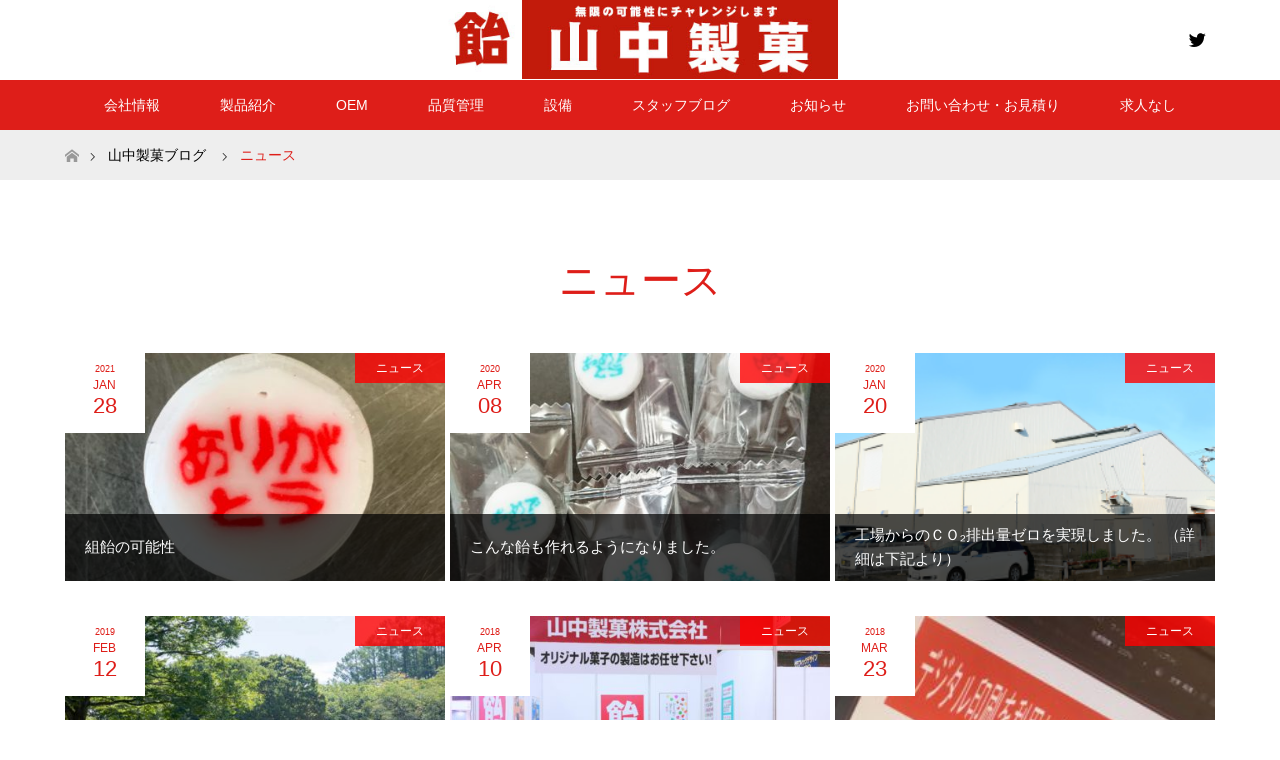

--- FILE ---
content_type: text/html; charset=UTF-8
request_url: http://www.yamanaka-seika.co.jp/category/news/page/2/
body_size: 8212
content:
<!DOCTYPE html>
<html class="pc" lang="ja">
<head>
<!-- Global site tag (gtag.js) - Google Analytics -->
<script async src="https://www.googletagmanager.com/gtag/js?id=UA-102965041-1"></script>
<script>
  window.dataLayer = window.dataLayer || [];
  function gtag(){dataLayer.push(arguments);}
  gtag('js', new Date());

  gtag('config', 'UA-102965041-1');
</script>
<meta charset="UTF-8">
<!--[if IE]><meta http-equiv="X-UA-Compatible" content="IE=edge"><![endif]-->
<meta name="viewport" content="width=device-width">
<title>ニュースに関する記事一覧</title>
<meta name="description" content="">
<link rel="pingback" href="http://www.yamanaka-seika.co.jp/wp/xmlrpc.php">
<link rel="shortcut icon" href="http://ae2021mete.smartrelease.jp/wp/wp-content/uploads/tcd-w/favicon.ico">
<link rel='dns-prefetch' href='//s.w.org' />
<link rel="alternate" type="application/rss+xml" title="山中製菓株式会社 &raquo; フィード" href="http://www.yamanaka-seika.co.jp/feed/" />
<link rel="alternate" type="application/rss+xml" title="山中製菓株式会社 &raquo; コメントフィード" href="http://www.yamanaka-seika.co.jp/comments/feed/" />
<link rel="alternate" type="application/rss+xml" title="山中製菓株式会社 &raquo; ニュース カテゴリーのフィード" href="http://www.yamanaka-seika.co.jp/category/news/feed/" />
		<script type="text/javascript">
			window._wpemojiSettings = {"baseUrl":"https:\/\/s.w.org\/images\/core\/emoji\/2.2.1\/72x72\/","ext":".png","svgUrl":"https:\/\/s.w.org\/images\/core\/emoji\/2.2.1\/svg\/","svgExt":".svg","source":{"concatemoji":"http:\/\/www.yamanaka-seika.co.jp\/wp\/wp-includes\/js\/wp-emoji-release.min.js?ver=4.7.29"}};
			!function(t,a,e){var r,n,i,o=a.createElement("canvas"),l=o.getContext&&o.getContext("2d");function c(t){var e=a.createElement("script");e.src=t,e.defer=e.type="text/javascript",a.getElementsByTagName("head")[0].appendChild(e)}for(i=Array("flag","emoji4"),e.supports={everything:!0,everythingExceptFlag:!0},n=0;n<i.length;n++)e.supports[i[n]]=function(t){var e,a=String.fromCharCode;if(!l||!l.fillText)return!1;switch(l.clearRect(0,0,o.width,o.height),l.textBaseline="top",l.font="600 32px Arial",t){case"flag":return(l.fillText(a(55356,56826,55356,56819),0,0),o.toDataURL().length<3e3)?!1:(l.clearRect(0,0,o.width,o.height),l.fillText(a(55356,57331,65039,8205,55356,57096),0,0),e=o.toDataURL(),l.clearRect(0,0,o.width,o.height),l.fillText(a(55356,57331,55356,57096),0,0),e!==o.toDataURL());case"emoji4":return l.fillText(a(55357,56425,55356,57341,8205,55357,56507),0,0),e=o.toDataURL(),l.clearRect(0,0,o.width,o.height),l.fillText(a(55357,56425,55356,57341,55357,56507),0,0),e!==o.toDataURL()}return!1}(i[n]),e.supports.everything=e.supports.everything&&e.supports[i[n]],"flag"!==i[n]&&(e.supports.everythingExceptFlag=e.supports.everythingExceptFlag&&e.supports[i[n]]);e.supports.everythingExceptFlag=e.supports.everythingExceptFlag&&!e.supports.flag,e.DOMReady=!1,e.readyCallback=function(){e.DOMReady=!0},e.supports.everything||(r=function(){e.readyCallback()},a.addEventListener?(a.addEventListener("DOMContentLoaded",r,!1),t.addEventListener("load",r,!1)):(t.attachEvent("onload",r),a.attachEvent("onreadystatechange",function(){"complete"===a.readyState&&e.readyCallback()})),(r=e.source||{}).concatemoji?c(r.concatemoji):r.wpemoji&&r.twemoji&&(c(r.twemoji),c(r.wpemoji)))}(window,document,window._wpemojiSettings);
		</script>
		<style type="text/css">
img.wp-smiley,
img.emoji {
	display: inline !important;
	border: none !important;
	box-shadow: none !important;
	height: 1em !important;
	width: 1em !important;
	margin: 0 .07em !important;
	vertical-align: -0.1em !important;
	background: none !important;
	padding: 0 !important;
}
</style>
<link rel='stylesheet' id='style-css'  href='http://www.yamanaka-seika.co.jp/wp/wp-content/themes/maxx_tcd043/style.css?ver=1.2.2' type='text/css' media='all' />
<link rel='stylesheet' id='contact-form-7-css'  href='http://www.yamanaka-seika.co.jp/wp/wp-content/plugins/contact-form-7/includes/css/styles.css?ver=4.9' type='text/css' media='all' />
<!--n2css--><script type='text/javascript' src='http://www.yamanaka-seika.co.jp/wp/wp-includes/js/jquery/jquery.js?ver=1.12.4'></script>
<script type='text/javascript' src='http://www.yamanaka-seika.co.jp/wp/wp-includes/js/jquery/jquery-migrate.min.js?ver=1.4.1'></script>
<link rel='https://api.w.org/' href='http://www.yamanaka-seika.co.jp/wp-json/' />

<link rel="stylesheet" href="http://www.yamanaka-seika.co.jp/wp/wp-content/themes/maxx_tcd043/css/design-plus.css?ver=1.2.2">
<link rel="stylesheet" href="http://www.yamanaka-seika.co.jp/wp/wp-content/themes/maxx_tcd043/css/sns-botton.css?ver=1.2.2">
<link rel="stylesheet" media="screen and (max-width:770px)" href="http://www.yamanaka-seika.co.jp/wp/wp-content/themes/maxx_tcd043/css/responsive.css?ver=1.2.2">
<link rel="stylesheet" media="screen and (max-width:770px)" href="http://www.yamanaka-seika.co.jp/wp/wp-content/themes/maxx_tcd043/css/footer-bar.css?ver=1.2.2">

<script src="http://www.yamanaka-seika.co.jp/wp/wp-content/themes/maxx_tcd043/js/jquery.easing.1.3.js?ver=1.2.2"></script>
<script src="http://www.yamanaka-seika.co.jp/wp/wp-content/themes/maxx_tcd043/js/jscript.js?ver=1.2.2"></script>
<script src="http://www.yamanaka-seika.co.jp/wp/wp-content/themes/maxx_tcd043/js/footer-bar.js?ver=1.2.2"></script>
<script src="http://www.yamanaka-seika.co.jp/wp/wp-content/themes/maxx_tcd043/js/comment.js?ver=1.2.2"></script>
<script src="http://www.yamanaka-seika.co.jp/wp/wp-content/themes/maxx_tcd043/js/header_fix.js?ver=1.2.2"></script>

<style type="text/css">
body, input, textarea { font-family: Arial, "ヒラギノ角ゴ ProN W3", "Hiragino Kaku Gothic ProN", "メイリオ", Meiryo, sans-serif; }
.rich_font { font-family: Arial, "ヒラギノ角ゴ ProN W3", "Hiragino Kaku Gothic ProN", "メイリオ", Meiryo, sans-serif; font-weight: normal; }

body { font-size:15px; }

.pc #header .logo { font-size:24px; }
.mobile #header .logo { font-size:18px; }
#footer_logo .logo { font-size:24px; }

#header_images .grid-item .image img, .index_box_list .image img, #index_blog_list li .image img, #post_list li .image img, #related_post li a.image img, .styled_post_list1 .image img, #program_list .program .image img, ul.banner_list1 li .image img, ul.banner_list2 li .image img, .footer_banner .image img, .header_image .image img {
-webkit-transform: scale(1);
-webkit-transition-property: opacity, scale, -webkit-transform;
-webkit-transition: 0.35s;
-moz-transform: scale(1);
-moz-transition-property: opacity, scale, -moz-transform;
-moz-transition: 0.35s;
-ms-transform: scale(1);
-ms-transition-property: opacity, scale, -ms-transform;
-ms-transition: 0.35s;
-o-transform: scale(1);
-o-transition-property: opacity, scale, -o-transform;
-o-transition: 0.35s;
transform: scale(1);
transition-property: opacity, scale, -webkit-transform;
transition: 0.35s;
-webkit-backface-visibility:hidden; backface-visibility:hidden;
}
#header_images .grid-item .image:hover img, .index_box_list .image:hover img, #index_blog_list li .image:hover img, #post_list li .image:hover img, #related_post li a.image:hover img, .styled_post_list1 .image:hover img, #program_list .program .image:hover img, ul.banner_list1 li .image:hover img, ul.banner_list2 li .image:hover img, .footer_banner .image:hover img, .header_image .image:hover img {
 -webkit-transform: scale(1.2); -moz-transform: scale(1.2); -ms-transform: scale(1.2); -o-transform: scale(1.2); transform: scale(1.2);
}
#header_images .grid-item .image:hover, .index_box_list .image:hover, #index_content2 .index_box_list .image:hover, #program_list .program .image:hover, ul.banner_list1 li .image:hover, ul.banner_list2 li .image:hover, .footer_banner .image:hover, .header_image .image:hover {
  background: #DE1E19;
}

#archive_headline { font-size:40px; }
#archive_desc { font-size:15px; }


a:hover, #comment_header ul li a:hover, #header_logo .logo a:hover, #header_social_link li:hover:before, #footer_social_link li:hover:before, #bread_crumb li.home a:hover:before, #bread_crumb li a:hover, #bread_crumb li.last, #bread_crumb li.last a,
.pc #return_top a:hover:before, #footer_top a:hover, .footer_menu li:first-child a, .footer_menu li:only-child a, .side_headline, .color_headline,
#post_list a:hover .title, .styled_post_list1 .date, .program_header .program_category_subtitle
{ color:#DE1E19; }

.pc #header_bottom, .pc #global_menu ul ul a:hover, .pc #global_menu > ul > li.active > a, .pc #global_menu li.current-menu-item > a,
.next_page_link a:hover, .page_navi a:hover, .collapse_category_list li a:hover, .index_archive_link a:hover, .slick-arrow:hover, #header_logo_index .link:hover,
#previous_next_post a:hover, .page_navi span.current, .page_navi p.back a:hover, .mobile #global_menu li a:hover,
#wp-calendar td a:hover, #wp-calendar #prev a:hover, #wp-calendar #next a:hover, .widget_search #search-btn input:hover, .widget_search #searchsubmit:hover, .google_search #searchsubmit:hover, .footer_widget.google_search #searchsubmit:hover,
#submit_comment:hover, #comment_header ul li a:hover, #comment_header ul li.comment_switch_active a, #comment_header #comment_closed p, #post_pagination a:hover, #post_pagination p, #footer_bottom, .footer_banner .image:hover, .mobile .footer_menu a:hover, .mobile #footer_menu_bottom li a:hover,
.program_header .program_category_title, .page_content_header .headline , .page_map_info .button:hover
{ background-color:#DE1E19; }

.pc #header_top, .pc #global_menu ul ul a, .mobile #header, #footer_top, li.date2, #previous_next_post a, .page_navi a,
.collapse_category_list li a, .widget_search #search-btn input, .widget_search #searchsubmit, .google_search #searchsubmit, #post_pagination a,
#header_images .grid-item .image, #program_list li, .program_header, #program_list .program, ul.banner_list1 li, ul.banner_list2, #footer_banners, .mobile #related_post .headline, .mobile #comment_headline, .pc #global_menu > ul > li > a:hover
{ background-color:#FFFFFF; }

.pc #header_logo .logo a, #header_social_link li:before, .footer_headline, #footer_top, #footer_top a { color:#000000; }
#index_content2 .index_box_list .box3_text .image:before { color:#262626; }
#comment_textarea textarea:focus, #guest_info input:focus, #comment_header ul li a:hover, #comment_header ul li.comment_switch_active a, #comment_header #comment_closed p
{ border-color:#DE1E19; }

#comment_header ul li.comment_switch_active a:after, #comment_header #comment_closed p:after
{ border-color:#DE1E19 transparent transparent transparent; }

.pc .header_fix #header, .mobile .header_fix #header { opacity:1; }

.post_content a { color:#DE1E19; }


#site_loader_spinner { border:4px solid rgba(222,30,25,0.2); border-top-color:#DE1E19; }
li.category2 a { background:rgba(222,30,25,0.8); }

#return_top a { background:rgba(255,255,255,0.8); }
#return_top a:hover { background:rgba(255,255,255,0.9); }
.mobile #return_top.bottom a { background:rgba(255,255,255,1) !important; }
.collapse_category_list .children li a { background:rgba(255,255,255,0.8); }
.collapse_category_list .children li a:hover { background:#DE1E19; }

#footer_banner_1 .image .footer_banner_headline { font-size:24px; color:#FF4001; }
#footer_banner_1 .image:hover .footer_banner_headline { color:#FFFFFF; }
#footer_banner_1 .image:hover img { opacity:0.5; }
#footer_banner_2 .image .footer_banner_headline { font-size:24px; color:#FF4001; }
#footer_banner_2 .image:hover .footer_banner_headline { color:#FFFFFF; }
#footer_banner_2 .image:hover img { opacity:0.5; }
#footer_banner_3 .image .footer_banner_headline { font-size:24px; color:#FF4001; }
#footer_banner_3 .image:hover .footer_banner_headline { color:#FFFFFF; }
#footer_banner_3 .image:hover img { opacity:0.5; }

.pc #global_menu a:hover{
color:#DE1E19;;
}
.pc #global_menu ul ul li a{
color:#DE1E19;;
}
.pc #global_menu ul ul li a:hover{
color:#fff;
}
#footer_top{
color:#000;
}
li.date2{
color:#DE1E19;;
}
#return_top a::before{
color:#000;
}
a.menu_button::before{
color:#DE1E19;;
}

#header_social_link li.facebook::before,
#header_social_link li.insta::before{
color:#DE1E19;;
}

#previous_next_post .prev_post a {
    color: #fff;
    background-color: #DE1E19;
}
#previous_next_post .next_post a {
    color: #fff;
    background-color: #DE1E19;
}
#post_list li .title span {
    color: #fff;
}
</style>


</head>
<body id="body" class="archive paged category category-news category-1 paged-2 category-paged-2 fix_top mobile_header_fix">


 <div id="header">
  <div id="header_top">
   <div id="header_top_inner" class="header_inner">
    <div id="header_logo">
     <div id="logo_image">
 <h1 class="logo">
  <a href="http://www.yamanaka-seika.co.jp/" title="山中製菓株式会社" data-label="山中製菓株式会社"><img class="h_logo" src="http://www.yamanaka-seika.co.jp/wp/wp-content/uploads/2017/10/logo.png?1768885186" alt="山中製菓株式会社" title="山中製菓株式会社" /></a>
 </h1>
</div>
    </div>

        <!-- social button -->
    <ul class="clearfix" id="header_social_link">
          <li class="twitter"><a href="https://twitter.com/ofb83h5uzayxvnu" target="_blank">Twitter</a></li>
                        </ul>
    
   </div>
  </div><!-- END #header_top -->

    <div id="header_bottom">
   <div id="header_bottom_inner" class="header_inner">
    <a href="#" class="menu_button"><span>menu</span></a>
    <div id="global_menu">
     <ul id="menu-%e3%82%b0%e3%83%ad%e3%83%bc%e3%83%90%e3%83%ab%e3%83%a1%e3%83%8b%e3%83%a5%e3%83%bc" class="menu"><li id="menu-item-33" class="menu-item menu-item-type-post_type menu-item-object-page menu-item-has-children menu-item-33"><a href="http://www.yamanaka-seika.co.jp/company/">会社情報</a>
<ul class="sub-menu">
	<li id="menu-item-117" class="menu-item menu-item-type-post_type menu-item-object-page menu-item-117"><a href="http://www.yamanaka-seika.co.jp/company/message/">代表メッセージ</a></li>
</ul>
</li>
<li id="menu-item-57" class="menu-item menu-item-type-post_type menu-item-object-page menu-item-has-children menu-item-57"><a href="http://www.yamanaka-seika.co.jp/product/">製品紹介</a>
<ul class="sub-menu">
	<li id="menu-item-61" class="menu-item menu-item-type-post_type menu-item-object-page menu-item-61"><a href="http://www.yamanaka-seika.co.jp/product/chiame/">地飴</a></li>
	<li id="menu-item-60" class="menu-item menu-item-type-post_type menu-item-object-page menu-item-60"><a href="http://www.yamanaka-seika.co.jp/product/with_bar/">棒付き</a></li>
</ul>
</li>
<li id="menu-item-716" class="menu-item menu-item-type-post_type menu-item-object-page menu-item-716"><a href="http://www.yamanaka-seika.co.jp/oem/">OEM</a></li>
<li id="menu-item-34" class="menu-item menu-item-type-post_type menu-item-object-page menu-item-34"><a href="http://www.yamanaka-seika.co.jp/quality/">品質管理</a></li>
<li id="menu-item-35" class="menu-item menu-item-type-post_type menu-item-object-page menu-item-has-children menu-item-35"><a href="http://www.yamanaka-seika.co.jp/facility/">設備</a>
<ul class="sub-menu">
	<li id="menu-item-118" class="menu-item menu-item-type-post_type menu-item-object-page menu-item-118"><a href="http://www.yamanaka-seika.co.jp/facility/denka/">オール電化</a></li>
</ul>
</li>
<li id="menu-item-32" class="menu-item menu-item-type-post_type menu-item-object-page current_page_parent current-menu-ancestor current-menu-parent current_page_ancestor menu-item-has-children menu-item-32"><a href="http://www.yamanaka-seika.co.jp/blog/">スタッフブログ</a>
<ul class="sub-menu">
	<li id="menu-item-476" class="menu-item menu-item-type-taxonomy menu-item-object-category menu-item-476"><a href="http://www.yamanaka-seika.co.jp/category/q%ef%bc%86a/">Q＆A</a></li>
	<li id="menu-item-475" class="menu-item menu-item-type-taxonomy menu-item-object-category current-menu-item menu-item-475"><a href="http://www.yamanaka-seika.co.jp/category/news/">ニュース</a></li>
	<li id="menu-item-477" class="menu-item menu-item-type-taxonomy menu-item-object-category menu-item-477"><a href="http://www.yamanaka-seika.co.jp/category/%e6%97%a5%e5%b8%b8/">日常</a></li>
	<li id="menu-item-478" class="menu-item menu-item-type-taxonomy menu-item-object-category menu-item-478"><a href="http://www.yamanaka-seika.co.jp/category/%e5%88%b6%e4%bd%9c%e4%ba%8b%e4%be%8b/">制作事例</a></li>
</ul>
</li>
<li id="menu-item-38" class="menu-item menu-item-type-custom menu-item-object-custom menu-item-38"><a href="/news/">お知らせ</a></li>
<li id="menu-item-30" class="menu-item menu-item-type-post_type menu-item-object-page menu-item-30"><a href="http://www.yamanaka-seika.co.jp/contact/">お問い合わせ・お見積り</a></li>
<li id="menu-item-758" class="menu-item menu-item-type-post_type menu-item-object-page menu-item-758"><a href="http://www.yamanaka-seika.co.jp/recruit/">求人なし</a></li>
</ul>    </div>
   </div>
  </div><!-- END #header_bottom -->
  
 </div><!-- END #header -->

 <div id="main_contents" class="clearfix">


<div id="bread_crumb">

<ul class="clearfix">
 <li itemscope="itemscope" itemtype="http://data-vocabulary.org/Breadcrumb" class="home"><a itemprop="url" href="http://www.yamanaka-seika.co.jp/"><span itemprop="title" >ホーム</span></a></li>

 <li itemscope="itemscope" itemtype="http://data-vocabulary.org/Breadcrumb"><a itemprop="url" href="http://www.yamanaka-seika.co.jp/blog/">山中製菓ブログ</a></li>
   <li class="last">ニュース</li>

</ul>
</div>

<div id="main_col">

 <div id="archive_header">

  <h2 id="archive_headline" class="rich_font color_headline">ニュース</h2>
 
 
 </div><!-- END #archive_header -->

  <ol class="clearfix" id="post_list">
    <li class="clearfix">
   <a class="image" href="http://www.yamanaka-seika.co.jp/2021/01/28/%e7%b5%84%e9%a3%b4%e3%81%ae%e5%8f%af%e8%83%bd%e6%80%a7/" title="組飴の可能性">
     <img width="456" height="276" src="http://www.yamanaka-seika.co.jp/wp/wp-content/uploads/2021/01/IMG_1342-456x276.jpg" class="attachment-size2 size-size2 wp-post-image" alt="" srcset="http://www.yamanaka-seika.co.jp/wp/wp-content/uploads/2021/01/IMG_1342-456x276.jpg 456w, http://www.yamanaka-seika.co.jp/wp/wp-content/uploads/2021/01/IMG_1342-800x485.jpg 800w" sizes="(max-width: 456px) 100vw, 456px" />     <h3 class="title" href="http://www.yamanaka-seika.co.jp/2021/01/28/%e7%b5%84%e9%a3%b4%e3%81%ae%e5%8f%af%e8%83%bd%e6%80%a7/"><span>組飴の可能性</span></h3>
   </a>
      <ul class="meta clearfix">
    <li class="date date2"><time class="entry-date updated" datetime="2021-01-28T17:57:25+00:00"><span class="entry-date-year">2021</span><span class="entry-date-month">Jan</span><span class="entry-date-day">28</span></time></li>    <li class="category category2"><a href="http://www.yamanaka-seika.co.jp/category/news/" style="background-color:rgba(255,0,0,0.8);">ニュース</a></li>   </ul>
     </li>
    <li class="clearfix">
   <a class="image" href="http://www.yamanaka-seika.co.jp/2020/04/08/%e3%81%93%e3%82%93%e3%81%aa%e9%a3%b4%e3%82%82%e4%bd%9c%e3%82%8c%e3%82%8b%e3%82%88%e3%81%86%e3%81%ab%e3%81%aa%e3%82%8a%e3%81%be%e3%81%97%e3%81%9f%e3%80%82/" title="こんな飴も作れるようになりました。">
     <img width="456" height="276" src="http://www.yamanaka-seika.co.jp/wp/wp-content/uploads/2020/04/132b9bf17e56f874b700a98559891eae-456x276.jpg" class="attachment-size2 size-size2 wp-post-image" alt="" srcset="http://www.yamanaka-seika.co.jp/wp/wp-content/uploads/2020/04/132b9bf17e56f874b700a98559891eae-456x276.jpg 456w, http://www.yamanaka-seika.co.jp/wp/wp-content/uploads/2020/04/132b9bf17e56f874b700a98559891eae-800x485.jpg 800w" sizes="(max-width: 456px) 100vw, 456px" />     <h3 class="title" href="http://www.yamanaka-seika.co.jp/2020/04/08/%e3%81%93%e3%82%93%e3%81%aa%e9%a3%b4%e3%82%82%e4%bd%9c%e3%82%8c%e3%82%8b%e3%82%88%e3%81%86%e3%81%ab%e3%81%aa%e3%82%8a%e3%81%be%e3%81%97%e3%81%9f%e3%80%82/"><span>こんな飴も作れるようになりました。</span></h3>
   </a>
      <ul class="meta clearfix">
    <li class="date date2"><time class="entry-date updated" datetime="2021-01-28T17:58:39+00:00"><span class="entry-date-year">2020</span><span class="entry-date-month">Apr</span><span class="entry-date-day">08</span></time></li>    <li class="category category2"><a href="http://www.yamanaka-seika.co.jp/category/news/" style="background-color:rgba(255,0,0,0.8);">ニュース</a></li>   </ul>
     </li>
    <li class="clearfix">
   <a class="image" href="http://www.yamanaka-seika.co.jp/2020/01/20/%e5%b7%a5%e5%a0%b4%e3%81%8b%e3%82%89%e3%81%ae%ef%bd%83%ef%bd%8f%e2%82%82%e6%8e%92%e5%87%ba%e9%87%8f%e3%82%bc%e3%83%ad%e3%82%92%e5%ae%9f%e7%8f%be%e3%81%97%e3%81%be%e3%81%97%e3%81%9f%e3%80%82-%ef%bc%88/" title="工場からのＣＯ₂排出量ゼロを実現しました。 （詳細は下記より）">
     <img width="300" height="276" src="http://www.yamanaka-seika.co.jp/wp/wp-content/uploads/2020/03/co2_bnr-300x276.png" class="attachment-size2 size-size2 wp-post-image" alt="" />     <h3 class="title" href="http://www.yamanaka-seika.co.jp/2020/01/20/%e5%b7%a5%e5%a0%b4%e3%81%8b%e3%82%89%e3%81%ae%ef%bd%83%ef%bd%8f%e2%82%82%e6%8e%92%e5%87%ba%e9%87%8f%e3%82%bc%e3%83%ad%e3%82%92%e5%ae%9f%e7%8f%be%e3%81%97%e3%81%be%e3%81%97%e3%81%9f%e3%80%82-%ef%bc%88/"><span>工場からのＣＯ₂排出量ゼロを実現しました。 （詳細は下記より）</span></h3>
   </a>
      <ul class="meta clearfix">
    <li class="date date2"><time class="entry-date updated" datetime="2021-01-28T17:59:30+00:00"><span class="entry-date-year">2020</span><span class="entry-date-month">Jan</span><span class="entry-date-day">20</span></time></li>    <li class="category category2"><a href="http://www.yamanaka-seika.co.jp/category/news/" style="background-color:rgba(255,0,0,0.8);">ニュース</a></li>   </ul>
     </li>
    <li class="clearfix animation_element">
   <a class="image" href="http://www.yamanaka-seika.co.jp/2019/02/12/%ef%bd%83%ef%bd%8f%e2%82%82%e6%8e%92%e5%87%ba%e3%82%bc%e3%83%ad/" title="ＣＯ₂排出ゼロ">
     <img width="456" height="276" src="http://www.yamanaka-seika.co.jp/wp/wp-content/uploads/2020/02/env_m-456x276.jpg" class="attachment-size2 size-size2 wp-post-image" alt="" srcset="http://www.yamanaka-seika.co.jp/wp/wp-content/uploads/2020/02/env_m-456x276.jpg 456w, http://www.yamanaka-seika.co.jp/wp/wp-content/uploads/2020/02/env_m-800x485.jpg 800w" sizes="(max-width: 456px) 100vw, 456px" />     <h3 class="title" href="http://www.yamanaka-seika.co.jp/2019/02/12/%ef%bd%83%ef%bd%8f%e2%82%82%e6%8e%92%e5%87%ba%e3%82%bc%e3%83%ad/"><span>ＣＯ₂排出ゼロ</span></h3>
   </a>
      <ul class="meta clearfix">
    <li class="date date2"><time class="entry-date updated" datetime="2021-01-28T18:01:25+00:00"><span class="entry-date-year">2019</span><span class="entry-date-month">Feb</span><span class="entry-date-day">12</span></time></li>    <li class="category category2"><a href="http://www.yamanaka-seika.co.jp/category/news/" style="background-color:rgba(255,0,0,0.8);">ニュース</a></li>   </ul>
     </li>
    <li class="clearfix animation_element">
   <a class="image" href="http://www.yamanaka-seika.co.jp/2018/04/10/%e3%83%a9%e3%82%a4%e3%82%bb%e3%83%b3%e3%82%b7%e3%83%b3%e3%82%b0%e3%82%b8%e3%83%a3%e3%83%91%e3%83%b3-%e5%87%ba%e5%b1%95/" title="ライセンシングジャパン 出展">
     <img width="456" height="276" src="http://www.yamanaka-seika.co.jp/wp/wp-content/uploads/2018/04/IMG_5034-456x276.jpg" class="attachment-size2 size-size2 wp-post-image" alt="" srcset="http://www.yamanaka-seika.co.jp/wp/wp-content/uploads/2018/04/IMG_5034-456x276.jpg 456w, http://www.yamanaka-seika.co.jp/wp/wp-content/uploads/2018/04/IMG_5034-800x485.jpg 800w" sizes="(max-width: 456px) 100vw, 456px" />     <h3 class="title" href="http://www.yamanaka-seika.co.jp/2018/04/10/%e3%83%a9%e3%82%a4%e3%82%bb%e3%83%b3%e3%82%b7%e3%83%b3%e3%82%b0%e3%82%b8%e3%83%a3%e3%83%91%e3%83%b3-%e5%87%ba%e5%b1%95/"><span>ライセンシングジャパン 出展</span></h3>
   </a>
      <ul class="meta clearfix">
    <li class="date date2"><time class="entry-date updated" datetime="2018-04-10T10:33:49+00:00"><span class="entry-date-year">2018</span><span class="entry-date-month">Apr</span><span class="entry-date-day">10</span></time></li>    <li class="category category2"><a href="http://www.yamanaka-seika.co.jp/category/news/" style="background-color:rgba(255,0,0,0.8);">ニュース</a></li>   </ul>
     </li>
    <li class="clearfix animation_element">
   <a class="image" href="http://www.yamanaka-seika.co.jp/2018/03/23/%e3%83%91%e3%83%8d%e3%83%ab%e3%81%a5%e3%81%8f%e3%82%8a/" title="パネルづくり">
     <img width="456" height="276" src="http://www.yamanaka-seika.co.jp/wp/wp-content/uploads/2018/03/IMG_4872-456x276.jpg" class="attachment-size2 size-size2 wp-post-image" alt="" srcset="http://www.yamanaka-seika.co.jp/wp/wp-content/uploads/2018/03/IMG_4872-456x276.jpg 456w, http://www.yamanaka-seika.co.jp/wp/wp-content/uploads/2018/03/IMG_4872-800x485.jpg 800w" sizes="(max-width: 456px) 100vw, 456px" />     <h3 class="title" href="http://www.yamanaka-seika.co.jp/2018/03/23/%e3%83%91%e3%83%8d%e3%83%ab%e3%81%a5%e3%81%8f%e3%82%8a/"><span>パネルづくり</span></h3>
   </a>
      <ul class="meta clearfix">
    <li class="date date2"><time class="entry-date updated" datetime="2018-03-26T16:13:25+00:00"><span class="entry-date-year">2018</span><span class="entry-date-month">Mar</span><span class="entry-date-day">23</span></time></li>    <li class="category category2"><a href="http://www.yamanaka-seika.co.jp/category/news/" style="background-color:rgba(255,0,0,0.8);">ニュース</a></li>   </ul>
     </li>
    <li class="clearfix animation_element">
   <a class="image" href="http://www.yamanaka-seika.co.jp/2018/03/15/%e3%82%a2%e3%83%8a%e3%83%ad%e3%82%b0%e4%bd%9c%e6%a5%ad/" title="アナログ作業">
     <img width="456" height="276" src="http://www.yamanaka-seika.co.jp/wp/wp-content/uploads/2018/03/IMG_4784-456x276.jpg" class="attachment-size2 size-size2 wp-post-image" alt="" srcset="http://www.yamanaka-seika.co.jp/wp/wp-content/uploads/2018/03/IMG_4784-456x276.jpg 456w, http://www.yamanaka-seika.co.jp/wp/wp-content/uploads/2018/03/IMG_4784-800x485.jpg 800w" sizes="(max-width: 456px) 100vw, 456px" />     <h3 class="title" href="http://www.yamanaka-seika.co.jp/2018/03/15/%e3%82%a2%e3%83%8a%e3%83%ad%e3%82%b0%e4%bd%9c%e6%a5%ad/"><span>アナログ作業</span></h3>
   </a>
      <ul class="meta clearfix">
    <li class="date date2"><time class="entry-date updated" datetime="2018-03-26T16:14:52+00:00"><span class="entry-date-year">2018</span><span class="entry-date-month">Mar</span><span class="entry-date-day">15</span></time></li>    <li class="category category2"><a href="http://www.yamanaka-seika.co.jp/category/news/" style="background-color:rgba(255,0,0,0.8);">ニュース</a></li>   </ul>
     </li>
    <li class="clearfix animation_element">
   <a class="image" href="http://www.yamanaka-seika.co.jp/2018/03/02/%e5%b1%95%e7%a4%ba%e4%bc%9a%e5%bd%93%e6%97%a5/" title="展示会当日">
     <img width="456" height="276" src="http://www.yamanaka-seika.co.jp/wp/wp-content/uploads/2018/03/IMG_4668-456x276.jpeg" class="attachment-size2 size-size2 wp-post-image" alt="" srcset="http://www.yamanaka-seika.co.jp/wp/wp-content/uploads/2018/03/IMG_4668-456x276.jpeg 456w, http://www.yamanaka-seika.co.jp/wp/wp-content/uploads/2018/03/IMG_4668-800x485.jpeg 800w" sizes="(max-width: 456px) 100vw, 456px" />     <h3 class="title" href="http://www.yamanaka-seika.co.jp/2018/03/02/%e5%b1%95%e7%a4%ba%e4%bc%9a%e5%bd%93%e6%97%a5/"><span>展示会当日</span></h3>
   </a>
      <ul class="meta clearfix">
    <li class="date date2"><time class="entry-date updated" datetime="2018-03-26T16:15:20+00:00"><span class="entry-date-year">2018</span><span class="entry-date-month">Mar</span><span class="entry-date-day">02</span></time></li>    <li class="category category2"><a href="http://www.yamanaka-seika.co.jp/category/news/" style="background-color:rgba(255,0,0,0.8);">ニュース</a></li>   </ul>
     </li>
    <li class="clearfix animation_element">
   <a class="image" href="http://www.yamanaka-seika.co.jp/2018/02/16/%e5%b1%95%e7%a4%ba%e4%bc%9a%e6%ba%96%e5%82%99%ef%bd%9e%e5%b1%95%e7%a4%ba%e3%82%b1%e3%83%bc%e3%82%b9%e7%b7%a8%ef%bd%9e/" title="展示会準備～展示ケース編～">
     <img width="456" height="276" src="http://www.yamanaka-seika.co.jp/wp/wp-content/uploads/2018/02/IMG_4543-456x276.jpg" class="attachment-size2 size-size2 wp-post-image" alt="" srcset="http://www.yamanaka-seika.co.jp/wp/wp-content/uploads/2018/02/IMG_4543-456x276.jpg 456w, http://www.yamanaka-seika.co.jp/wp/wp-content/uploads/2018/02/IMG_4543-800x485.jpg 800w" sizes="(max-width: 456px) 100vw, 456px" />     <h3 class="title" href="http://www.yamanaka-seika.co.jp/2018/02/16/%e5%b1%95%e7%a4%ba%e4%bc%9a%e6%ba%96%e5%82%99%ef%bd%9e%e5%b1%95%e7%a4%ba%e3%82%b1%e3%83%bc%e3%82%b9%e7%b7%a8%ef%bd%9e/"><span>展示会準備～展示ケース編～</span></h3>
   </a>
      <ul class="meta clearfix">
    <li class="date date2"><time class="entry-date updated" datetime="2018-03-26T16:15:51+00:00"><span class="entry-date-year">2018</span><span class="entry-date-month">Feb</span><span class="entry-date-day">16</span></time></li>    <li class="category category2"><a href="http://www.yamanaka-seika.co.jp/category/news/" style="background-color:rgba(255,0,0,0.8);">ニュース</a></li>   </ul>
     </li>
    <li class="clearfix animation_element">
   <a class="image" href="http://www.yamanaka-seika.co.jp/2018/01/23/%e5%b1%95%e7%a4%ba%e4%bc%9a%e6%ba%96%e5%82%99/" title="展示会準備">
     <img src="http://www.yamanaka-seika.co.jp/wp/wp-content/themes/maxx_tcd043/img/common/no_image2.gif" title="" alt="" />     <h3 class="title" href="http://www.yamanaka-seika.co.jp/2018/01/23/%e5%b1%95%e7%a4%ba%e4%bc%9a%e6%ba%96%e5%82%99/"><span>展示会準備</span></h3>
   </a>
      <ul class="meta clearfix">
    <li class="date date2"><time class="entry-date updated" datetime="2018-03-26T16:17:45+00:00"><span class="entry-date-year">2018</span><span class="entry-date-month">Jan</span><span class="entry-date-day">23</span></time></li>    <li class="category category2"><a href="http://www.yamanaka-seika.co.jp/category/news/" style="background-color:rgba(255,0,0,0.8);">ニュース</a></li>   </ul>
     </li>
   </ol><!-- END #post_list -->
 
 <div class="page_navi clearfix">
<ul class='page-numbers'>
	<li><a class="prev page-numbers" href="http://www.yamanaka-seika.co.jp/category/news/">&laquo;</a></li>
	<li><a class='page-numbers' href='http://www.yamanaka-seika.co.jp/category/news/'>1</a></li>
	<li><span class='page-numbers current'>2</span></li>
	<li><a class='page-numbers' href='http://www.yamanaka-seika.co.jp/category/news/page/3/'>3</a></li>
	<li><a class="next page-numbers" href="http://www.yamanaka-seika.co.jp/category/news/page/3/">&raquo;</a></li>
</ul>

</div>

</div><!-- END #main_col -->


 </div><!-- END #main_contents -->


 <div id="return_top">
  <a href="#body"><span>PAGE TOP</span></a>
 </div><!-- END #return_top -->

 <div id="footer_top">
  <div id="footer_top_inner">

         
   <!-- footer logo -->
   <div id="footer_logo">
    <div class="logo_area">
 <p class="logo"><a href="http://www.yamanaka-seika.co.jp/">山中製菓株式会社</a></p>
</div>
   </div>

      <p id="footer_address">
    <span class="mr10">山中製菓株式会社</span>    岐阜県岐阜市西荘4丁目3番19号    <span class="ml10">058-251-3852</span>   </p>
   
      <!-- social button -->
   <ul class="clearfix" id="footer_social_link">
        <li class="twitter"><a href="https://twitter.com/ofb83h5uzayxvnu" target="_blank">Twitter</a></li>
                   </ul>
   
  </div><!-- END #footer_top_inner -->
 </div><!-- END #footer_top -->

 <div id="footer_bottom">
  <div id="footer_bottom_inner" class="clearfix">

   <p id="copyright">Copyright &copy;&nbsp; <a href="http://www.yamanaka-seika.co.jp/">山中製菓株式会社</a></p>

  </div><!-- END #footer_bottom_inner -->
 </div><!-- END #footer_bottom -->



<script>

jQuery(document).ready(function($){
      
    if ($('.animation_element').size()) {
      $(window).on('load scroll resize', function(){
        $('.animation_element:not(.active)').each(function(){
          var setThis = $(this);
          var elmTop = setThis.offset().top;
          var elmHeight = setThis.height();
          var scrTop = $(window).scrollTop();
          var winHeight = $(window).height();
          if (scrTop > elmTop - winHeight){
            setThis.addClass('active');
          }
        });
      }).trigger('resize');
    }
  
});
</script>


<script type='text/javascript'>
/* <![CDATA[ */
var wpcf7 = {"apiSettings":{"root":"http:\/\/www.yamanaka-seika.co.jp\/wp-json\/contact-form-7\/v1","namespace":"contact-form-7\/v1"},"recaptcha":{"messages":{"empty":"\u3042\u306a\u305f\u304c\u30ed\u30dc\u30c3\u30c8\u3067\u306f\u306a\u3044\u3053\u3068\u3092\u8a3c\u660e\u3057\u3066\u304f\u3060\u3055\u3044\u3002"}}};
/* ]]> */
</script>
<script type='text/javascript' src='http://www.yamanaka-seika.co.jp/wp/wp-content/plugins/contact-form-7/includes/js/scripts.js?ver=4.9'></script>
<script type='text/javascript' src='http://www.yamanaka-seika.co.jp/wp/wp-includes/js/wp-embed.min.js?ver=4.7.29'></script>
</body>
</html>
